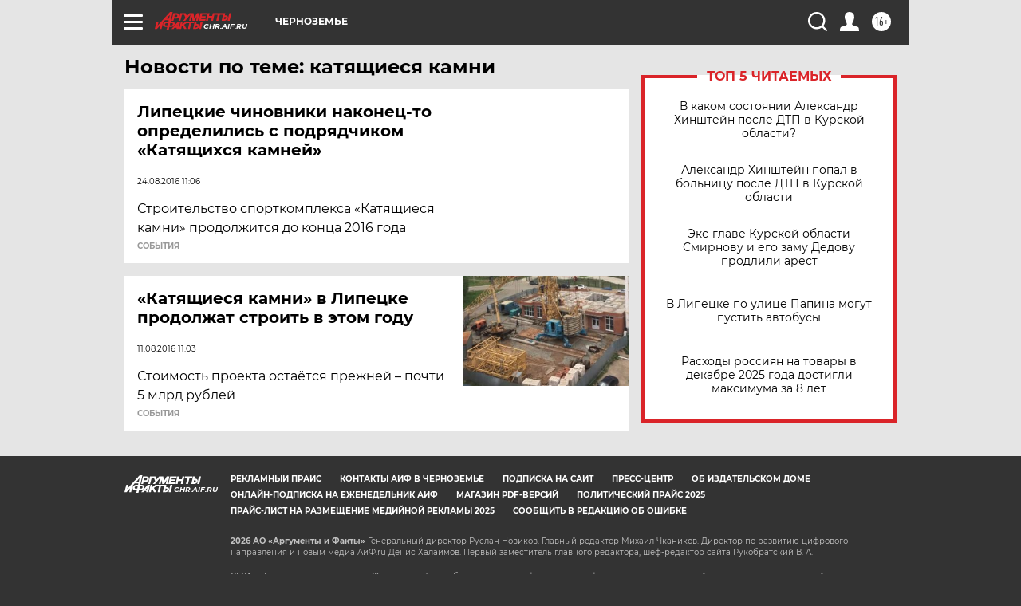

--- FILE ---
content_type: text/html
request_url: https://tns-counter.ru/nc01a**R%3Eundefined*aif_ru/ru/UTF-8/tmsec=aif_ru/603021098***
body_size: -72
content:
A3A7761C69723A9BX1769093787:A3A7761C69723A9BX1769093787